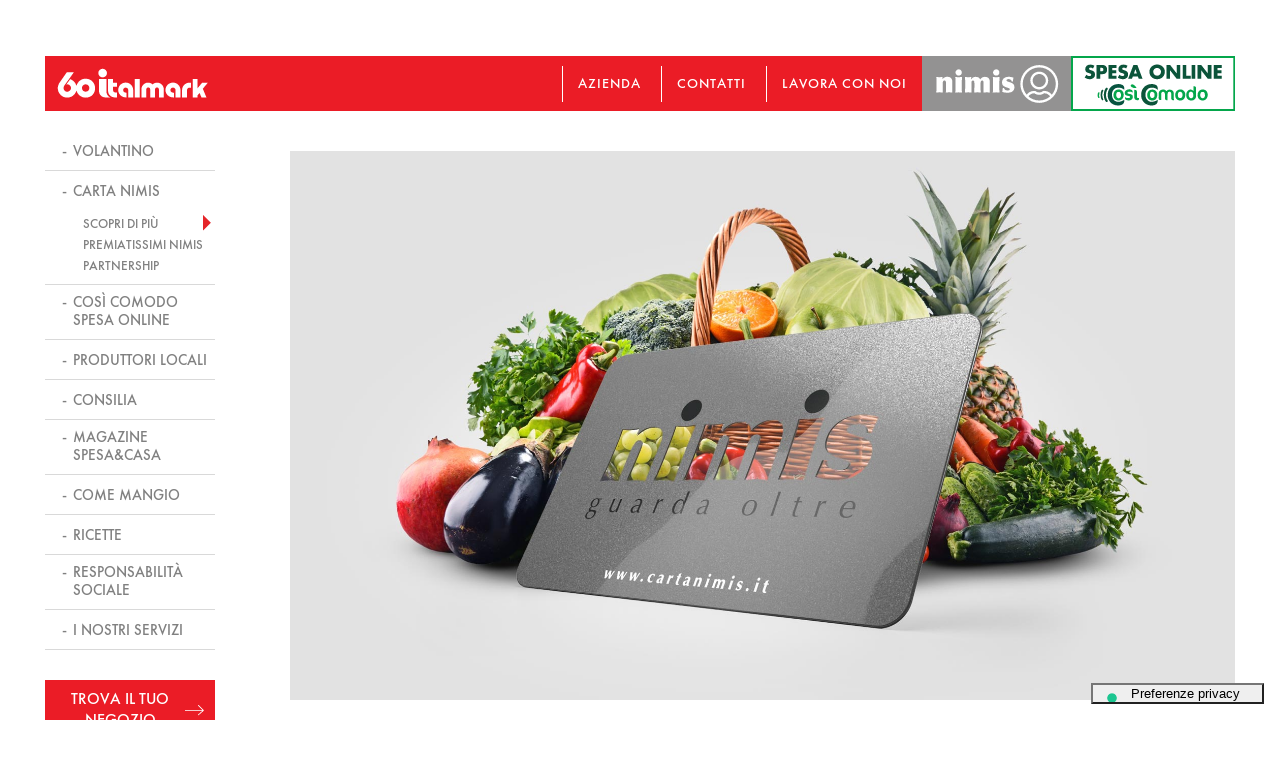

--- FILE ---
content_type: text/html; charset=UTF-8
request_url: https://www.italmark.it/scopri-carta-nimis/
body_size: 51781
content:
<!DOCTYPE html>
<html lang="it-IT" class="no-js">
<head>
	<!-- Google Tag Manager -->
	<script>(function(w,d,s,l,i){w[l]=w[l]||[];w[l].push({'gtm.start':
	new Date().getTime(),event:'gtm.js'});var f=d.getElementsByTagName(s)[0],
	j=d.createElement(s),dl=l!='dataLayer'?'&l='+l:'';j.async=true;j.src=
	'https://www.googletagmanager.com/gtm.js?id='+i+dl;f.parentNode.insertBefore(j,f);
	})(window,document,'script','dataLayer','GTM-5CPMRJL');</script>
	<!-- End Google Tag Manager -->
	<meta charset="UTF-8">
	<meta name="viewport" content="width=device-width, initial-scale=1">
	<link rel="apple-touch-icon" sizes="57x57" href="/apple-icon-57x57.png">
	<link rel="apple-touch-icon" sizes="60x60" href="/apple-icon-60x60.png">
	<link rel="apple-touch-icon" sizes="72x72" href="/apple-icon-72x72.png">
	<link rel="apple-touch-icon" sizes="76x76" href="/apple-icon-76x76.png">
	<link rel="apple-touch-icon" sizes="114x114" href="/apple-icon-114x114.png">
	<link rel="apple-touch-icon" sizes="120x120" href="/apple-icon-120x120.png">
	<link rel="apple-touch-icon" sizes="144x144" href="/apple-icon-144x144.png">
	<link rel="apple-touch-icon" sizes="152x152" href="/apple-icon-152x152.png">
	<link rel="apple-touch-icon" sizes="180x180" href="/apple-icon-180x180.png">
	<link rel="icon" type="image/png" sizes="192x192"  href="/android-icon-192x192.png">
	<link rel="icon" type="image/png" sizes="32x32" href="/favicon-32x32.png">
	<link rel="icon" type="image/png" sizes="96x96" href="/favicon-96x96.png">
	<link rel="icon" type="image/png" sizes="16x16" href="/favicon-16x16.png">
	<link rel="manifest" href="/manifest.json">
	<meta name="msapplication-TileColor" content="#ffffff">
	<meta name="msapplication-TileImage" content="/ms-icon-144x144.png">
	<meta name="theme-color" content="#ffffff">
	<link rel="profile" href="https://gmpg.org/xfn/11">
		<link rel="stylesheet" href="https://use.typekit.net/gft8bxy.css">
	<style>
		body li#menu-item-50 {
    margin-left: 0 !important;
}

body div#top-header li {
    padding-left: 15px;
    margin-left: 15px;
}

body .menu-topheader-container {
    margin-right: 15px;
}
@media all and (max-width:1015px) {
	.menu-topheader-container {
		display: none;
		}
	}
	@media all and (max-width:930px) {
	body div#logo img {
    margin-left: 35px;
}

body div#burger {
    right: auto;
    left: 10px;
    top: 21px;
}
body div#nimis-img-i img {
    height: 40.5px;
    display: block;
    width: auto;
    background: #939292;
    padding: 0 6px;
}
}
div#nimis-img-i img {
    height: 55px;
    display: block;
    width: auto;
    background: #939292;
    padding: 0 6px;
}
div#nimis-img-i img.nimout {
    display: none;
}
div#nimis-img-i:hover img.nimout {
    display: block;
}
div#nimis-img-i:hover img.nimou {
    display: none;
}
body div#accedi {
    display: flex;
}
.titolo-text.titolo-text-v-i {
    display: flex;
    align-items: center;
    text-align: left;
    gap: 40px;
}

.flexgg * {
    text-align: left !important;
    margin-left: 0 !important;
}

img.marchio {
    width: 180px !important;
    margin-top: 0 !important;
}
@media all and (max-width: 930px) {
    body div#logo img {
        width: 88px;
        height: auto;
    }
}
@media all and (max-width: 930px) {
    body div#top-header {
        left: 156px;
        right: 0;
        height: 40px;
        top: 10px;
    }
    .titolo-text.titolo-text-v-i {
    flex-direction: column;
}

.titolo-text.titolo-text-v-i * {
    text-align: center !important;
            margin-left: auto !important;
        margin-right: auto !important;
}
}
</style>
<!--
<script src="https://cxcentax.comsyplatform.com//wcmui/chatbotWidget/comsy_wcm_widget.js"></script>
<script>
 document.addEventListener("DOMContentLoaded", () => {
COMSY_WCM.init([ "https://cxcentax.comsyplatform.com", "14289568-FE26-4E51-8E13-93C98CC8600E"]);
COMSY_WCM.initializeChatbot();
});
</script>-->
	<script>(function(html){html.className = html.className.replace(/\bno-js\b/,'js')})(document.documentElement);</script>
<meta name='robots' content='index, follow, max-image-preview:large, max-snippet:-1, max-video-preview:-1' />

	<!-- This site is optimized with the Yoast SEO plugin v21.2 - https://yoast.com/wordpress/plugins/seo/ -->
	<title>Scopri Carta Nimis - Italmark - La Spesa secondo me</title>
	<link rel="canonical" href="https://www.italmark.it/scopri-carta-nimis/" />
	<meta property="og:locale" content="it_IT" />
	<meta property="og:type" content="article" />
	<meta property="og:title" content="Scopri Carta Nimis - Italmark - La Spesa secondo me" />
	<meta property="og:url" content="https://www.italmark.it/scopri-carta-nimis/" />
	<meta property="og:site_name" content="Italmark - La Spesa secondo me" />
	<meta property="article:modified_time" content="2026-01-07T08:50:26+00:00" />
	<meta property="og:image" content="http://www.italmark.it/wp-content/uploads/Istituzionale/Nimis/nimisOKprova-1.jpg" />
	<meta property="og:image:width" content="1860" />
	<meta property="og:image:height" content="1080" />
	<meta property="og:image:type" content="image/jpeg" />
	<meta name="twitter:card" content="summary_large_image" />
	<script type="application/ld+json" class="yoast-schema-graph">{"@context":"https://schema.org","@graph":[{"@type":"WebPage","@id":"https://www.italmark.it/scopri-carta-nimis/","url":"https://www.italmark.it/scopri-carta-nimis/","name":"Scopri Carta Nimis - Italmark - La Spesa secondo me","isPartOf":{"@id":"https://www.italmark.it/#website"},"primaryImageOfPage":{"@id":"https://www.italmark.it/scopri-carta-nimis/#primaryimage"},"image":{"@id":"https://www.italmark.it/scopri-carta-nimis/#primaryimage"},"thumbnailUrl":"https://www.italmark.it/wp-content/uploads/Istituzionale/Nimis/nimisOKprova-1.jpg","datePublished":"2024-01-02T00:01:43+00:00","dateModified":"2026-01-07T08:50:26+00:00","breadcrumb":{"@id":"https://www.italmark.it/scopri-carta-nimis/#breadcrumb"},"inLanguage":"it-IT","potentialAction":[{"@type":"ReadAction","target":["https://www.italmark.it/scopri-carta-nimis/"]}]},{"@type":"ImageObject","inLanguage":"it-IT","@id":"https://www.italmark.it/scopri-carta-nimis/#primaryimage","url":"https://www.italmark.it/wp-content/uploads/Istituzionale/Nimis/nimisOKprova-1.jpg","contentUrl":"https://www.italmark.it/wp-content/uploads/Istituzionale/Nimis/nimisOKprova-1.jpg","width":1860,"height":1080},{"@type":"BreadcrumbList","@id":"https://www.italmark.it/scopri-carta-nimis/#breadcrumb","itemListElement":[{"@type":"ListItem","position":1,"name":"Home","item":"https://www.italmark.it/"},{"@type":"ListItem","position":2,"name":"Scopri Carta Nimis"}]},{"@type":"WebSite","@id":"https://www.italmark.it/#website","url":"https://www.italmark.it/","name":"Italmark - La Spesa secondo me","description":"","potentialAction":[{"@type":"SearchAction","target":{"@type":"EntryPoint","urlTemplate":"https://www.italmark.it/?s={search_term_string}"},"query-input":"required name=search_term_string"}],"inLanguage":"it-IT"}]}</script>
	<!-- / Yoast SEO plugin. -->


<link rel='dns-prefetch' href='//fonts.googleapis.com' />
<link rel="alternate" type="application/rss+xml" title="Italmark - La Spesa secondo me &raquo; Feed" href="https://www.italmark.it/feed/" />
<link rel="alternate" type="application/rss+xml" title="Italmark - La Spesa secondo me &raquo; Feed dei commenti" href="https://www.italmark.it/comments/feed/" />
<script type="text/javascript">
window._wpemojiSettings = {"baseUrl":"https:\/\/s.w.org\/images\/core\/emoji\/14.0.0\/72x72\/","ext":".png","svgUrl":"https:\/\/s.w.org\/images\/core\/emoji\/14.0.0\/svg\/","svgExt":".svg","source":{"concatemoji":"https:\/\/www.italmark.it\/wp-includes\/js\/wp-emoji-release.min.js?ver=6.3.1"}};
/*! This file is auto-generated */
!function(i,n){var o,s,e;function c(e){try{var t={supportTests:e,timestamp:(new Date).valueOf()};sessionStorage.setItem(o,JSON.stringify(t))}catch(e){}}function p(e,t,n){e.clearRect(0,0,e.canvas.width,e.canvas.height),e.fillText(t,0,0);var t=new Uint32Array(e.getImageData(0,0,e.canvas.width,e.canvas.height).data),r=(e.clearRect(0,0,e.canvas.width,e.canvas.height),e.fillText(n,0,0),new Uint32Array(e.getImageData(0,0,e.canvas.width,e.canvas.height).data));return t.every(function(e,t){return e===r[t]})}function u(e,t,n){switch(t){case"flag":return n(e,"\ud83c\udff3\ufe0f\u200d\u26a7\ufe0f","\ud83c\udff3\ufe0f\u200b\u26a7\ufe0f")?!1:!n(e,"\ud83c\uddfa\ud83c\uddf3","\ud83c\uddfa\u200b\ud83c\uddf3")&&!n(e,"\ud83c\udff4\udb40\udc67\udb40\udc62\udb40\udc65\udb40\udc6e\udb40\udc67\udb40\udc7f","\ud83c\udff4\u200b\udb40\udc67\u200b\udb40\udc62\u200b\udb40\udc65\u200b\udb40\udc6e\u200b\udb40\udc67\u200b\udb40\udc7f");case"emoji":return!n(e,"\ud83e\udef1\ud83c\udffb\u200d\ud83e\udef2\ud83c\udfff","\ud83e\udef1\ud83c\udffb\u200b\ud83e\udef2\ud83c\udfff")}return!1}function f(e,t,n){var r="undefined"!=typeof WorkerGlobalScope&&self instanceof WorkerGlobalScope?new OffscreenCanvas(300,150):i.createElement("canvas"),a=r.getContext("2d",{willReadFrequently:!0}),o=(a.textBaseline="top",a.font="600 32px Arial",{});return e.forEach(function(e){o[e]=t(a,e,n)}),o}function t(e){var t=i.createElement("script");t.src=e,t.defer=!0,i.head.appendChild(t)}"undefined"!=typeof Promise&&(o="wpEmojiSettingsSupports",s=["flag","emoji"],n.supports={everything:!0,everythingExceptFlag:!0},e=new Promise(function(e){i.addEventListener("DOMContentLoaded",e,{once:!0})}),new Promise(function(t){var n=function(){try{var e=JSON.parse(sessionStorage.getItem(o));if("object"==typeof e&&"number"==typeof e.timestamp&&(new Date).valueOf()<e.timestamp+604800&&"object"==typeof e.supportTests)return e.supportTests}catch(e){}return null}();if(!n){if("undefined"!=typeof Worker&&"undefined"!=typeof OffscreenCanvas&&"undefined"!=typeof URL&&URL.createObjectURL&&"undefined"!=typeof Blob)try{var e="postMessage("+f.toString()+"("+[JSON.stringify(s),u.toString(),p.toString()].join(",")+"));",r=new Blob([e],{type:"text/javascript"}),a=new Worker(URL.createObjectURL(r),{name:"wpTestEmojiSupports"});return void(a.onmessage=function(e){c(n=e.data),a.terminate(),t(n)})}catch(e){}c(n=f(s,u,p))}t(n)}).then(function(e){for(var t in e)n.supports[t]=e[t],n.supports.everything=n.supports.everything&&n.supports[t],"flag"!==t&&(n.supports.everythingExceptFlag=n.supports.everythingExceptFlag&&n.supports[t]);n.supports.everythingExceptFlag=n.supports.everythingExceptFlag&&!n.supports.flag,n.DOMReady=!1,n.readyCallback=function(){n.DOMReady=!0}}).then(function(){return e}).then(function(){var e;n.supports.everything||(n.readyCallback(),(e=n.source||{}).concatemoji?t(e.concatemoji):e.wpemoji&&e.twemoji&&(t(e.twemoji),t(e.wpemoji)))}))}((window,document),window._wpemojiSettings);
</script>
<style type="text/css">
img.wp-smiley,
img.emoji {
	display: inline !important;
	border: none !important;
	box-shadow: none !important;
	height: 1em !important;
	width: 1em !important;
	margin: 0 0.07em !important;
	vertical-align: -0.1em !important;
	background: none !important;
	padding: 0 !important;
}
</style>
	<link rel='stylesheet' id='wp-block-library-css' href='https://www.italmark.it/wp-includes/css/dist/block-library/style.min.css?ver=6.3.1' type='text/css' media='all' />
<style id='classic-theme-styles-inline-css' type='text/css'>
/*! This file is auto-generated */
.wp-block-button__link{color:#fff;background-color:#32373c;border-radius:9999px;box-shadow:none;text-decoration:none;padding:calc(.667em + 2px) calc(1.333em + 2px);font-size:1.125em}.wp-block-file__button{background:#32373c;color:#fff;text-decoration:none}
</style>
<style id='global-styles-inline-css' type='text/css'>
body{--wp--preset--color--black: #000000;--wp--preset--color--cyan-bluish-gray: #abb8c3;--wp--preset--color--white: #ffffff;--wp--preset--color--pale-pink: #f78da7;--wp--preset--color--vivid-red: #cf2e2e;--wp--preset--color--luminous-vivid-orange: #ff6900;--wp--preset--color--luminous-vivid-amber: #fcb900;--wp--preset--color--light-green-cyan: #7bdcb5;--wp--preset--color--vivid-green-cyan: #00d084;--wp--preset--color--pale-cyan-blue: #8ed1fc;--wp--preset--color--vivid-cyan-blue: #0693e3;--wp--preset--color--vivid-purple: #9b51e0;--wp--preset--gradient--vivid-cyan-blue-to-vivid-purple: linear-gradient(135deg,rgba(6,147,227,1) 0%,rgb(155,81,224) 100%);--wp--preset--gradient--light-green-cyan-to-vivid-green-cyan: linear-gradient(135deg,rgb(122,220,180) 0%,rgb(0,208,130) 100%);--wp--preset--gradient--luminous-vivid-amber-to-luminous-vivid-orange: linear-gradient(135deg,rgba(252,185,0,1) 0%,rgba(255,105,0,1) 100%);--wp--preset--gradient--luminous-vivid-orange-to-vivid-red: linear-gradient(135deg,rgba(255,105,0,1) 0%,rgb(207,46,46) 100%);--wp--preset--gradient--very-light-gray-to-cyan-bluish-gray: linear-gradient(135deg,rgb(238,238,238) 0%,rgb(169,184,195) 100%);--wp--preset--gradient--cool-to-warm-spectrum: linear-gradient(135deg,rgb(74,234,220) 0%,rgb(151,120,209) 20%,rgb(207,42,186) 40%,rgb(238,44,130) 60%,rgb(251,105,98) 80%,rgb(254,248,76) 100%);--wp--preset--gradient--blush-light-purple: linear-gradient(135deg,rgb(255,206,236) 0%,rgb(152,150,240) 100%);--wp--preset--gradient--blush-bordeaux: linear-gradient(135deg,rgb(254,205,165) 0%,rgb(254,45,45) 50%,rgb(107,0,62) 100%);--wp--preset--gradient--luminous-dusk: linear-gradient(135deg,rgb(255,203,112) 0%,rgb(199,81,192) 50%,rgb(65,88,208) 100%);--wp--preset--gradient--pale-ocean: linear-gradient(135deg,rgb(255,245,203) 0%,rgb(182,227,212) 50%,rgb(51,167,181) 100%);--wp--preset--gradient--electric-grass: linear-gradient(135deg,rgb(202,248,128) 0%,rgb(113,206,126) 100%);--wp--preset--gradient--midnight: linear-gradient(135deg,rgb(2,3,129) 0%,rgb(40,116,252) 100%);--wp--preset--font-size--small: 13px;--wp--preset--font-size--medium: 20px;--wp--preset--font-size--large: 36px;--wp--preset--font-size--x-large: 42px;--wp--preset--spacing--20: 0.44rem;--wp--preset--spacing--30: 0.67rem;--wp--preset--spacing--40: 1rem;--wp--preset--spacing--50: 1.5rem;--wp--preset--spacing--60: 2.25rem;--wp--preset--spacing--70: 3.38rem;--wp--preset--spacing--80: 5.06rem;--wp--preset--shadow--natural: 6px 6px 9px rgba(0, 0, 0, 0.2);--wp--preset--shadow--deep: 12px 12px 50px rgba(0, 0, 0, 0.4);--wp--preset--shadow--sharp: 6px 6px 0px rgba(0, 0, 0, 0.2);--wp--preset--shadow--outlined: 6px 6px 0px -3px rgba(255, 255, 255, 1), 6px 6px rgba(0, 0, 0, 1);--wp--preset--shadow--crisp: 6px 6px 0px rgba(0, 0, 0, 1);}:where(.is-layout-flex){gap: 0.5em;}:where(.is-layout-grid){gap: 0.5em;}body .is-layout-flow > .alignleft{float: left;margin-inline-start: 0;margin-inline-end: 2em;}body .is-layout-flow > .alignright{float: right;margin-inline-start: 2em;margin-inline-end: 0;}body .is-layout-flow > .aligncenter{margin-left: auto !important;margin-right: auto !important;}body .is-layout-constrained > .alignleft{float: left;margin-inline-start: 0;margin-inline-end: 2em;}body .is-layout-constrained > .alignright{float: right;margin-inline-start: 2em;margin-inline-end: 0;}body .is-layout-constrained > .aligncenter{margin-left: auto !important;margin-right: auto !important;}body .is-layout-constrained > :where(:not(.alignleft):not(.alignright):not(.alignfull)){max-width: var(--wp--style--global--content-size);margin-left: auto !important;margin-right: auto !important;}body .is-layout-constrained > .alignwide{max-width: var(--wp--style--global--wide-size);}body .is-layout-flex{display: flex;}body .is-layout-flex{flex-wrap: wrap;align-items: center;}body .is-layout-flex > *{margin: 0;}body .is-layout-grid{display: grid;}body .is-layout-grid > *{margin: 0;}:where(.wp-block-columns.is-layout-flex){gap: 2em;}:where(.wp-block-columns.is-layout-grid){gap: 2em;}:where(.wp-block-post-template.is-layout-flex){gap: 1.25em;}:where(.wp-block-post-template.is-layout-grid){gap: 1.25em;}.has-black-color{color: var(--wp--preset--color--black) !important;}.has-cyan-bluish-gray-color{color: var(--wp--preset--color--cyan-bluish-gray) !important;}.has-white-color{color: var(--wp--preset--color--white) !important;}.has-pale-pink-color{color: var(--wp--preset--color--pale-pink) !important;}.has-vivid-red-color{color: var(--wp--preset--color--vivid-red) !important;}.has-luminous-vivid-orange-color{color: var(--wp--preset--color--luminous-vivid-orange) !important;}.has-luminous-vivid-amber-color{color: var(--wp--preset--color--luminous-vivid-amber) !important;}.has-light-green-cyan-color{color: var(--wp--preset--color--light-green-cyan) !important;}.has-vivid-green-cyan-color{color: var(--wp--preset--color--vivid-green-cyan) !important;}.has-pale-cyan-blue-color{color: var(--wp--preset--color--pale-cyan-blue) !important;}.has-vivid-cyan-blue-color{color: var(--wp--preset--color--vivid-cyan-blue) !important;}.has-vivid-purple-color{color: var(--wp--preset--color--vivid-purple) !important;}.has-black-background-color{background-color: var(--wp--preset--color--black) !important;}.has-cyan-bluish-gray-background-color{background-color: var(--wp--preset--color--cyan-bluish-gray) !important;}.has-white-background-color{background-color: var(--wp--preset--color--white) !important;}.has-pale-pink-background-color{background-color: var(--wp--preset--color--pale-pink) !important;}.has-vivid-red-background-color{background-color: var(--wp--preset--color--vivid-red) !important;}.has-luminous-vivid-orange-background-color{background-color: var(--wp--preset--color--luminous-vivid-orange) !important;}.has-luminous-vivid-amber-background-color{background-color: var(--wp--preset--color--luminous-vivid-amber) !important;}.has-light-green-cyan-background-color{background-color: var(--wp--preset--color--light-green-cyan) !important;}.has-vivid-green-cyan-background-color{background-color: var(--wp--preset--color--vivid-green-cyan) !important;}.has-pale-cyan-blue-background-color{background-color: var(--wp--preset--color--pale-cyan-blue) !important;}.has-vivid-cyan-blue-background-color{background-color: var(--wp--preset--color--vivid-cyan-blue) !important;}.has-vivid-purple-background-color{background-color: var(--wp--preset--color--vivid-purple) !important;}.has-black-border-color{border-color: var(--wp--preset--color--black) !important;}.has-cyan-bluish-gray-border-color{border-color: var(--wp--preset--color--cyan-bluish-gray) !important;}.has-white-border-color{border-color: var(--wp--preset--color--white) !important;}.has-pale-pink-border-color{border-color: var(--wp--preset--color--pale-pink) !important;}.has-vivid-red-border-color{border-color: var(--wp--preset--color--vivid-red) !important;}.has-luminous-vivid-orange-border-color{border-color: var(--wp--preset--color--luminous-vivid-orange) !important;}.has-luminous-vivid-amber-border-color{border-color: var(--wp--preset--color--luminous-vivid-amber) !important;}.has-light-green-cyan-border-color{border-color: var(--wp--preset--color--light-green-cyan) !important;}.has-vivid-green-cyan-border-color{border-color: var(--wp--preset--color--vivid-green-cyan) !important;}.has-pale-cyan-blue-border-color{border-color: var(--wp--preset--color--pale-cyan-blue) !important;}.has-vivid-cyan-blue-border-color{border-color: var(--wp--preset--color--vivid-cyan-blue) !important;}.has-vivid-purple-border-color{border-color: var(--wp--preset--color--vivid-purple) !important;}.has-vivid-cyan-blue-to-vivid-purple-gradient-background{background: var(--wp--preset--gradient--vivid-cyan-blue-to-vivid-purple) !important;}.has-light-green-cyan-to-vivid-green-cyan-gradient-background{background: var(--wp--preset--gradient--light-green-cyan-to-vivid-green-cyan) !important;}.has-luminous-vivid-amber-to-luminous-vivid-orange-gradient-background{background: var(--wp--preset--gradient--luminous-vivid-amber-to-luminous-vivid-orange) !important;}.has-luminous-vivid-orange-to-vivid-red-gradient-background{background: var(--wp--preset--gradient--luminous-vivid-orange-to-vivid-red) !important;}.has-very-light-gray-to-cyan-bluish-gray-gradient-background{background: var(--wp--preset--gradient--very-light-gray-to-cyan-bluish-gray) !important;}.has-cool-to-warm-spectrum-gradient-background{background: var(--wp--preset--gradient--cool-to-warm-spectrum) !important;}.has-blush-light-purple-gradient-background{background: var(--wp--preset--gradient--blush-light-purple) !important;}.has-blush-bordeaux-gradient-background{background: var(--wp--preset--gradient--blush-bordeaux) !important;}.has-luminous-dusk-gradient-background{background: var(--wp--preset--gradient--luminous-dusk) !important;}.has-pale-ocean-gradient-background{background: var(--wp--preset--gradient--pale-ocean) !important;}.has-electric-grass-gradient-background{background: var(--wp--preset--gradient--electric-grass) !important;}.has-midnight-gradient-background{background: var(--wp--preset--gradient--midnight) !important;}.has-small-font-size{font-size: var(--wp--preset--font-size--small) !important;}.has-medium-font-size{font-size: var(--wp--preset--font-size--medium) !important;}.has-large-font-size{font-size: var(--wp--preset--font-size--large) !important;}.has-x-large-font-size{font-size: var(--wp--preset--font-size--x-large) !important;}
.wp-block-navigation a:where(:not(.wp-element-button)){color: inherit;}
:where(.wp-block-post-template.is-layout-flex){gap: 1.25em;}:where(.wp-block-post-template.is-layout-grid){gap: 1.25em;}
:where(.wp-block-columns.is-layout-flex){gap: 2em;}:where(.wp-block-columns.is-layout-grid){gap: 2em;}
.wp-block-pullquote{font-size: 1.5em;line-height: 1.6;}
</style>
<link rel='stylesheet' id='contact-form-7-css' href='https://www.italmark.it/wp-content/plugins/contact-form-7/includes/css/styles.css?ver=5.8' type='text/css' media='all' />
<link rel='stylesheet' id='volantini-css' href='https://www.italmark.it/wp-content/plugins/volantini/public/css/volantini-public.css?ver=1.0.0' type='text/css' media='all' />
<link rel='stylesheet' id='twentysixteen-fonts-css' href='https://fonts.googleapis.com/css?family=Merriweather%3A400%2C700%2C900%2C400italic%2C700italic%2C900italic%7CMontserrat%3A400%2C700%7CInconsolata%3A400&#038;subset=latin%2Clatin-ext' type='text/css' media='all' />
<link rel='stylesheet' id='genericons-css' href='https://www.italmark.it/wp-content/themes/italmark/genericons/genericons.css?ver=3.4.1' type='text/css' media='all' />
<link rel='stylesheet' id='twentysixteen-style-css' href='https://www.italmark.it/wp-content/themes/italmark/style.css?ver=3.1.86' type='text/css' media='all' />
<!--[if lt IE 10]>
<link rel='stylesheet' id='twentysixteen-ie-css' href='https://www.italmark.it/wp-content/themes/italmark/css/ie.css?ver=20160816' type='text/css' media='all' />
<![endif]-->
<!--[if lt IE 9]>
<link rel='stylesheet' id='twentysixteen-ie8-css' href='https://www.italmark.it/wp-content/themes/italmark/css/ie8.css?ver=20160816' type='text/css' media='all' />
<![endif]-->
<!--[if lt IE 8]>
<link rel='stylesheet' id='twentysixteen-ie7-css' href='https://www.italmark.it/wp-content/themes/italmark/css/ie7.css?ver=20160816' type='text/css' media='all' />
<![endif]-->
<script type='text/javascript' src='https://www.italmark.it/wp-includes/js/jquery/jquery.min.js?ver=3.7.0' id='jquery-core-js'></script>
<script type='text/javascript' src='https://www.italmark.it/wp-includes/js/jquery/jquery-migrate.min.js?ver=3.4.1' id='jquery-migrate-js'></script>
<!--[if lt IE 9]>
<script type='text/javascript' src='https://www.italmark.it/wp-content/themes/italmark/js/html5.js?ver=3.7.3' id='twentysixteen-html5-js'></script>
<![endif]-->
<link rel="https://api.w.org/" href="https://www.italmark.it/wp-json/" /><link rel="alternate" type="application/json" href="https://www.italmark.it/wp-json/wp/v2/pages/20" /><link rel="EditURI" type="application/rsd+xml" title="RSD" href="https://www.italmark.it/xmlrpc.php?rsd" />
<meta name="generator" content="WordPress 6.3.1" />
<link rel='shortlink' href='https://www.italmark.it/?p=20' />
<link rel="alternate" type="application/json+oembed" href="https://www.italmark.it/wp-json/oembed/1.0/embed?url=https%3A%2F%2Fwww.italmark.it%2Fscopri-carta-nimis%2F" />
<link rel="alternate" type="text/xml+oembed" href="https://www.italmark.it/wp-json/oembed/1.0/embed?url=https%3A%2F%2Fwww.italmark.it%2Fscopri-carta-nimis%2F&#038;format=xml" />
<script type="text/javascript">
           var ajaxurl = "https://www.italmark.it/wp-admin/admin-ajax.php";
         </script>		<style type="text/css" id="wp-custom-css">
			/*
Puoi aggiungere qui il tuo codice CSS.

Per maggiori informazioni consulta la documentazione (fai clic sull'icona con il punto interrogativo qui sopra).
*/

.nano-video {
	height: 0;
	overflow: hidden;
	padding-bottom: 56.25%;
	padding-top: 30px;
	position: relative;
}
.nano-video iframe,
.nano-video object,
.nano-video embed {
	height: 100%;
	left: 0;
	position: absolute;
	top: 0;
	width: 100%;
}
    .mappa-responsive {
    position: relative;
    padding-bottom: 56.25%;
    padding-top: 35px;
    height: 0;
    overflow: hidden;
    }

    .mappa-responsive iframe {
    position: absolute;
    top:0;
    left: 0;
    width: 100%;
    height: 100%;
    }

.page-id-30050 .lanci-footer {
	display:none;
}
.page-id-30050 .mindin-content .bigger strong {
	font-size: 22px;
}		</style>
			<link rel="stylesheet" href="https://www.italmark.it/wp-content/themes/italmark/css/birre.css">
	<link rel="stylesheet" href="https://www.italmark.it/wp-content/themes/italmark/css/bx.css">
	<link rel="stylesheet" href="https://www.italmark.it/wp-content/themes/italmark/css/gallery.css">
	<script src="https://www.italmark.it/wp-content/themes/italmark/js/bx.js"></script>
		<script src="https://www.italmark.it/wp-content/themes/italmark/js/zoom.js?ver=1.1"></script>
		<script src="https://www.italmark.it/wp-content/themes/italmark/js/zoomM.js?ver=1.1"></script>
	<script src="https://www.italmark.it/wp-content/themes/italmark/js/cart.js?ver=1.13"></script>
	<script src="https://www.italmark.it/wp-content/themes/italmark/js/gallery.js?ver=1.6"></script>
	<script src="https://www.italmark.it/wp-content/themes/italmark/js/personal.js?ver=1.68"></script>
	<!-- <script>
	  window.dataLayer = window.dataLayer || [];
	  function gtag(){dataLayer.push(arguments);}
	  gtag('js', new Date());

	  gtag('config', 'UA-17067650-6');
	</script> -->
		<!-- Facebook Pixel Code -->
		<script>
		!function(f,b,e,v,n,t,s)
		{if(f.fbq)return;n=f.fbq=function(){n.callMethod?
		n.callMethod.apply(n,arguments):n.queue.push(arguments)};
		if(!f._fbq)f._fbq=n;n.push=n;n.loaded=!0;n.version='2.0';
		n.queue=[];t=b.createElement(e);t.async=!0;
		t.src=v;s=b.getElementsByTagName(e)[0];
		s.parentNode.insertBefore(t,s)}(window,document,'script',
		'https://connect.facebook.net/en_US/fbevents.js');
		 fbq('init', '134654686945610'); 
		fbq('track', 'PageView');
		</script>
		<noscript>
		 <img height="1" width="1" 
		src="https://www.facebook.com/tr?id=134654686945610&ev=PageView&noscript=1"/>
		</noscript>
		<!-- End Facebook Pixel Code -->
		
		
		
		
		<script type="text/javascript">
var _iub = _iub || [];
_iub.csConfiguration = {"askConsentAtCookiePolicyUpdate":true,"floatingPreferencesButtonDisplay":"bottom-right","perPurposeConsent":true,"siteId":3132780,"whitelabel":false,"cookiePolicyId":41102224,"lang":"it","floatingPreferencesButtonCaption":true, "banner":{ "acceptButtonDisplay":true,"backgroundOverlay":true,"closeButtonDisplay":false,"continueWithoutAcceptingButtonDisplay":true,"customizeButtonDisplay":true,"explicitWithdrawal":true,"listPurposes":true,"position":"float-top-center","rejectButtonDisplay":true }};
</script>
<script type="text/javascript" src="https://cs.iubenda.com/autoblocking/3132780.js"></script>
<script type="text/javascript" src="//cdn.iubenda.com/cs/iubenda_cs.js" charset="UTF-8" async></script>
<style>
body #iubenda-cs-banner .iubenda-banner-content:not(.iubenda-custom-content) *,body #iubenda-cs-banner [class*=" iub"],body #iubenda-cs-banner [class^=iub] {
	color:white !important;
}
body div#iubenda-cs-title {
    color: white !important;
}
</style>
					
</head>
<body class="page-template page-template-template-parts page-template-text page-template-template-partstext-php page page-id-20 group-blog no-sidebar">
<!-- Google Tag Manager (noscript) -->
<noscript><iframe src="https://www.googletagmanager.com/ns.html?id=GTM-5CPMRJL"
height="0" width="0" style="display:none;visibility:hidden"></iframe></noscript>
<!-- End Google Tag Manager (noscript) -->
<div id="header-esterno">
	<!-- <div id="inner-header-esterno">
		<a href="https://www.cartanimis.it/" target="_blank">Carta Nimis</a>
		<a href="https://www.supermedia.it/" target="_blank">Supermedia</a>
		<a href="https://www.sportlandweb.it/" target="_blank">Sportland</a>
		<a href="https://www.stilnovo.net/" target="_blank">Stilnovo</a>
		<a href="https://www.ecobrico.it/" target="_blank">Ecobrico</a>
	</div> -->
</div>



<div id="overlay-nimis">
	<div id="overlay-op"></div>
		<div id="over-c">
			<div id="close-on"><img src="https://www.italmark.it/wp-content/themes/italmark/img/close.svg"></div>
	<div id="TB_ajaxContent" class="TB_modal" style="width:380px;height:415px;"><div id="blocco_login">
			<span class="top">
				<label>Login</label>
				<a href="javascript:tb_remove();void(0);" class="btt_close"></a>
			</span>
			<h3 class="titolo titoloLogin">Accedi all'area riservata</h3>
			<div class="testo">
				<form id="form_login" method="post" action="https://www.cartanimis.it/login" class="form">
					<label class="username">Username:</label>
					<input type="text" value="" class="input_username" name="signin[username]" id="signin_username">

					<label class="password">Password:</label>
					<input type="text" value="" class="input_password" name="signin[password]" id="signin_password">
					<a class="btt_submit" href="javascript:document.getElementById('form_login').submit();">
						ACCEDI
					</a>
				</form>
			</div>
			<label>Crea un Account se non sei ancora registrato</label>
			<a class="registrati-link" href="https://www.cartanimis.it/register" target="_blank">REGISTRATI</a>
		</div></div></div>
</div>

<div id="top-to-top"><img src="https://www.italmark.it/wp-content/themes/italmark/img/top.svg"></div>
<div id="page" class="site">
	<div class="site-inner">
		<header id="masthead" class="site-header" role="banner">
			<div id="burger">
				<div id="inner-burger">
					<div class="burger burger1"></div>
					<div class="burger burger2"></div>
					<div class="burger burger3"></div>
				</div>
			</div>
			<div id="left-header">
				<div id="i-l-h">
					<div id="logo"><a href="https://www.italmark.it"><img src="https://www.italmark.it/wp-content/themes/italmark/img/logo.svg"></a></div>
					<div class="menu-principale">
						<div id="mobile-s-m" style="margin-top:0;">
							<div class="m-s-m-l"><a href="https://www.italmark.it/azienda/">Azienda</a></div>
							<div class="m-s-m-l"><a href="https://www.italmark.it/contatti/">Contatti</a></div>
							<div class="m-s-m-l lcnmm"><a href="https://www.italmark.it/lavora-con-noi/">LAVORA CON NOI</a></div>
							<div class="clear"></div>
						</div>
						<div class="menu-mainmenu-container"><ul id="menu-mainmenu" class="menu"><li id="menu-item-49707" class="menu-item menu-item-type-custom menu-item-object-custom menu-item-has-children menu-item-49707"><a>VOLANTINO</a>
<ul class="sub-menu">
	<li id="menu-item-56222" class="menu-item menu-item-type-custom menu-item-object-custom menu-item-56222"><a href="https://www.italmark.it/volantino/">Scopri tutte le offerte</a></li>
	<li id="menu-item-46484" class="menu-item menu-item-type-post_type menu-item-object-page menu-item-46484"><a href="https://www.italmark.it/volantino-promozioni/">Sfoglia il volantino</a></li>
</ul>
</li>
<li id="menu-item-51116" class="menu-item menu-item-type-custom menu-item-object-custom menu-item-home current-menu-ancestor current-menu-parent menu-item-has-children menu-item-51116"><a href="https://www.italmark.it/">Carta nimis</a>
<ul class="sub-menu">
	<li id="menu-item-51115" class="menu-item menu-item-type-post_type menu-item-object-page current-menu-item page_item page-item-20 current_page_item menu-item-51115"><a href="https://www.italmark.it/scopri-carta-nimis/" aria-current="page">Scopri di più</a></li>
	<li id="menu-item-45" class="menu-item menu-item-type-post_type menu-item-object-page menu-item-45"><a href="https://www.italmark.it/premiatissimi/">Premiatissimi Nimis</a></li>
	<li id="menu-item-52687" class="menu-item menu-item-type-post_type menu-item-object-page menu-item-52687"><a href="https://www.italmark.it/partnership-carta-nimis/">Partnership</a></li>
</ul>
</li>
<li id="menu-item-55025" class="menu-item menu-item-type-post_type menu-item-object-page menu-item-55025"><a href="https://www.italmark.it/spesa-online/">COSÌ COMODO SPESA ONLINE</a></li>
<li id="menu-item-42857" class="menu-item menu-item-type-post_type menu-item-object-page menu-item-42857"><a href="https://www.italmark.it/produttori-locali/">Produttori locali</a></li>
<li id="menu-item-33651" class="menu-item menu-item-type-post_type menu-item-object-page menu-item-33651"><a href="https://www.italmark.it/scopri-i-prodotti-consilia/">Consilia</a></li>
<li id="menu-item-43999" class="menu-item menu-item-type-post_type menu-item-object-page menu-item-43999"><a href="https://www.italmark.it/digital-magazine/">Magazine spesa&#038;casa</a></li>
<li id="menu-item-49331" class="menu-item menu-item-type-post_type menu-item-object-page menu-item-49331"><a href="https://www.italmark.it/come-mangio/">COME MANGIO</a></li>
<li id="menu-item-49822" class="menu-item menu-item-type-post_type menu-item-object-page menu-item-49822"><a href="https://www.italmark.it/ricette/">Ricette</a></li>
<li id="menu-item-30638" class="menu-item menu-item-type-post_type menu-item-object-page menu-item-has-children menu-item-30638"><a href="https://www.italmark.it/responsabilita-sociale/">Responsabilità Sociale</a>
<ul class="sub-menu">
	<li id="menu-item-38996" class="menu-item menu-item-type-post_type menu-item-object-page menu-item-38996"><a href="https://www.italmark.it/italmark-per-l-ambiente/italmark-presenta-extinction/">Extinction</a></li>
	<li id="menu-item-21275" class="menu-item menu-item-type-post_type menu-item-object-page menu-item-21275"><a href="https://www.italmark.it/italmark-per-le-persone/">Per le Persone</a></li>
	<li id="menu-item-21282" class="menu-item menu-item-type-post_type menu-item-object-page menu-item-21282"><a href="https://www.italmark.it/italmark-per-l-ambiente/">Per l&#8217;Ambiente</a></li>
	<li id="menu-item-53106" class="menu-item menu-item-type-post_type menu-item-object-page menu-item-53106"><a href="https://www.italmark.it/lotta-allo-spreco-alimentare/">Zero spreco</a></li>
</ul>
</li>
<li id="menu-item-49" class="menu-item menu-item-type-post_type menu-item-object-page menu-item-49"><a href="https://www.italmark.it/altri-servizi/">I nostri servizi</a></li>
</ul></div>						<div id="lancio-punti-vendita1">
														<div class="button"><a href="https://www.italmark.it/tutti-i-supermercati/">TROVA IL TUO NEGOZIO</a></div>
						</div>
						
					</div>
					<div id="lancio-punti-vendita">
												<div class="button"><a href="https://www.italmark.it/tutti-i-supermercati/">TROVA IL TUO NEGOZIO</a></div>
					</div>
					<!-- <div class="fuof">
						<p>Seguici su:</p>
						<div class="sfuof"><a href="https://www.facebook.com/Italmark/" target="_blank"><img src="https://www.italmark.it/wp-content/themes/italmark/img/facebook.svg"></a></div>
					</div> -->
				</div>
			</div>
			<div id="top-header">

				<div id="accedi">
					<div id="nimis-img-i"><a target="_blank" href="https://my.cartanimis.it/signin"><img class="nimou" src="https://www.italmark.it/wp-content/themes/italmark/img/area_riservata_nimis.svg"><img class="nimout" src="https://www.italmark.it/wp-content/themes/italmark/img/area_riservata_nimis_out.svg"></a></div>
										<a target="_blank" href="https://www.italmark.it/online-cosicomodo/"><img id="spesa-online" src="https://www.italmark.it/wp-content/uploads/2024/04/pulsante-spesa-online-sito-Italmark_new.svg"></a>
				</div>
				<div class="menu-topheader-container"><ul id="menu-topheader" class="menu"><li id="menu-item-50" class="menu-item menu-item-type-post_type menu-item-object-page menu-item-50"><a href="https://www.italmark.it/azienda/">Azienda</a></li>
<li id="menu-item-51" class="menu-item menu-item-type-post_type menu-item-object-page menu-item-51"><a href="https://www.italmark.it/contatti/">Contatti</a></li>
<li id="menu-item-57785" class="menu-item menu-item-type-post_type menu-item-object-page menu-item-57785"><a href="https://www.italmark.it/lavora-con-noi/">LAVORA CON NOI</a></li>
</ul></div>			</div>
		</header>
	<div id="content" class="site-content">

<style>
	img#spesa-online {
    height: 55px;
    display:block;
    width: auto;
}

div#accedi {
    margin-top: 0;
    margin-right: 0;
}
@media all and (max-width:930px) {
	img#spesa-online {
    height: 40.4px;
}
}
</style><div id="primary" class="content-area">
	<main id="main" class="site-main" role="main">
		<img class="image-primaria" src="https://www.italmark.it/wp-content/uploads/Istituzionale/Nimis/nimisOKprova-1.jpg">		<div class="titolo-text"></div>
						 <div class="testo-blocchi">
			 <p>SCOPRI UN MONDO DI POSSIBILITÀ</p>
<h1>CON CARTA NIMIS</h1>
<p>Con Nimis puoi fare acquisti in 2 insegne e accumulare punti su un&#8217;unica carta.</p>
<p>La tua carta ti permette di collezionare i Punti NIMIS che potrai utilizzare per acquistare tanti prodotti a prezzi d&#8217;occasione!</p>
		 </div>
 			 <div class="testo-blocchi">
			 <h2>Puoi accumulare i punti NIMIS da:</h2>
<p>&nbsp;</p>
<p><img decoding="async" loading="lazy" class="aligncenter wp-image-35382 size-full" src="http://www.italmark.it/wp-content/uploads/2022/09/ITALMARK-logo-2022.png" alt="" width="100" height="33" />                <img decoding="async" class="wp-image-1718 alignnone" src="https://www.italmark.it/wp-content/uploads/Istituzionale/Nimis/FamilyMarket_logo.svg" alt="" width="100" /></p>
		 </div>
 			 	 <div class="blocco-multiplo cEDEDED" style="background:#EDEDED;">
	 			 <div class="inner-blocco-multiplo">
			 			 <div class="testo-b-m"><p>&nbsp;</p>
<p>&nbsp;</p>
<p style="text-align: center;">ACCUMULA PUNTI</p>
<h1 style="text-align: center;">dal 7 gennaio al 31 dicembre 2026</h1>
<p style="text-align: center;">hai tempo fino al 31 GENNAIO 2027 per richiedere i tuoi premi</p>
<p>&nbsp;</p>
<p>&nbsp;</p>
<p>&nbsp;</p>
</div>			 		 </div>
	 </div>
	 			 	 <div class="blocco-multiplo cF7F5EB" style="background:#F7F5EB;">
	 			 <div class="inner-blocco-multiplo">
			 <div class="titolo-b-m"><p>COME ACCUMULARE PUNTI NIMIS</p>
</div>			 			 				 <div class="blocchi-m-s">
				 				 	<div class="m-blocco grande">
						<div class="immagine-b-m "  style="background:url(https://www.italmark.it/wp-content/uploads/Istituzionale/Nimis/europunti.png) no-repeat center center; background-size:cover;">						
						</div>
						<div class="testo-b-m-s"><div class="table"><div class="table-cell"><h1>1 Euro = 1 Punto Nimis</h1>
<p>Ogni euro speso, per spese superiori a 5€, in tutti i Punti Vendita delle catene (che aderiscono a) NIMIS si trasforma automaticamente in un Punto NIMIS per la tua raccolta. Basta presentare la tua carta alla cassa, ogni volta che fai un acquisto.</p>
												</div></div></div>
						<div class="clear"></div>
					</div>
				 				 <div class="clear"></div>
				 </div>
			 		 </div>
	 </div>
	 			 	 <div class="blocco-multiplo cF7F5EB" style="background:#F7F5EB;">
	 			 <div class="inner-blocco-multiplo">
			 <div class="titolo-b-m"><p>COME SPENDERE I PUNTI NIMIS</p>
</div>			 			 				 <div class="blocchi-m-s">
				 				 	<div class="m-blocco grande">
						<div class="immagine-b-m "  style="background:url(https://www.italmark.it/wp-content/uploads/Istituzionale/Nimis/present.png) no-repeat center center; background-size:cover;"><a href="https://www.italmark.it/premiatissimi/"></a>						
						</div>
						<div class="testo-b-m-s"><div class="table"><div class="table-cell"><a href="https://www.italmark.it/premiatissimi/"><h2>PREMIATISSIMI</h2>
<p>Fatti premiare dalla tua spesa. Puoi utilizzare i tuoi punti Nimis per acquistare prodotti esclusivi ad un prezzo incredibile.</p>
</a>												<div class="bottone">
							<a style="background-color:#ff0000; color:#ffffff;" href="https://www.italmark.it/premiatissimi/">SCOPRI DI PIU'</a>
						</div>
												</div></div></div>
						<div class="clear"></div>
					</div>
				 				 <div class="clear"></div>
				 </div>
			 		 </div>
	 </div>
	 			 <div class="testo-blocchi">
			 <h1>Regolamento Nimis 2025</h1>
<p><a href="http://www.italmark.it/wp-content/uploads/2025/12/Regolamento-Carta-Nimis-2025_modi21-1.pdf" target="_blank" rel="noopener">Clicca qui</a></p>
<h1></h1>
<h1>Regolamento Nimis 2026</h1>
<p><a href="http://www.italmark.it/wp-content/uploads/2025/12/Regolamento-Carta-Nimis-2026-DEF.pdf" target="_blank" rel="noopener">Clicca qui</a></p>
		 </div>
 	<style>
	.bottone {
      padding-top: 0;
    margin-top: 30px;
}

.bottone a:hover {
    opacity: 0.6;
}
.bottone a {
    display: block;
    text-align: center;
    text-transform: uppercase;
    padding: 20px 10px !important;
     transition: opacity 0.6s ease;
}
.relative {
    position: relative;
}

.singola-immagine a.second_link {
    position: absolute;
    top: 0;
    right: 0;
    width: 50%;
    bottom: 0;
    z-index: 2;
}
.singola-immagine-mobile a.second_link {
    position: absolute;
    bottom: 0;
    height: 50%;
    width: 100%;
    left: 0;
    right: 0;
}
img.img-mobile-g {
    display: none;
}

img.img-desktop-g {
    width: 100%;
    display: block;
}

.dida-gallery {
    text-align: center;
    margin-top: 20px;
}

.main-carousel {
    margin-bottom: 40px;
    margin-top: 0px;
}

.image-gallery a {
    position: absolute;
    top: 0;
    left: 0;
    right: 0;
    bottom: 0;
    z-index: 2;
}
@media all and (max-width:767px) {
	img.img-desktop-g {
    display: none;
}

img.img-mobile-g {
    width: 100%;
    display: block;
}
}
.page-id-51352 .m-blocco.piccolo {
    width: calc(33.33% - 13.36px);
    float: left;
    margin-right: 20px;
    padding-bottom: 20px;
    height: 100%;
}
.page-id-51352 .inner-blocco-multiplo {
    padding: 20px;
    padding-bottom: 0;
}
.page-id-51352 .m-blocco {
    padding-bottom: 20px;
}
.page-id-51352 .blocchi-m-s {
    margin-top: 0;
}
.immagine-b-m.videoclick {
    position: relative;
    cursor: pointer;
}

.videosvg {
    position: absolute;
    bottom: 10px;
    right: 10px;
    height: auto;
    width: 55px;
}
@media all and (max-width:767px) {
.page-id-51352 .m-blocco.piccolo {
    width: 100%;
    float: none;
    margin-right: 0;
}
}
div#video-overlay-lc {
    position: fixed;
    top: 0;
    left: 0;
    right: 0;
    bottom: 0;
    z-index: 10000000000;
    background: rgba(255,255,255,0.7);
    opacity:0;
    pointer-events:none;
    transition:opacity 0.6s ease;
}
div#video-overlay-lc.show {
	opacity:1;
	pointer-events:all;
}
.close-video-overlay-lc {
    position: absolute;
    top: 20px;
    right: 20px;
    width: 50px;
    height: 50px;
    cursor: pointer;
}

.close-video-overlay-lc:before,.close-video-overlay-lc:after {
    content: '';
    background: #EB1C26;
    height: 2px;
    width: 50px;
    transform: rotate(45deg);
    position: absolute;
    top: 24px;
    left: 0;
}

.close-video-overlay-lc:after {
    transform: rotate(-45deg);
}

div#inner-vide-overlay-lc {
    position: absolute;
    top: 90px;
    bottom: 90px;
    left: 90px;
    right: 90px;
}

div#inner-vide-overlay-lc video {
    width: 100%;
    height: 100%;
    object-fit: contain;
}
@media all and (max-width:767px) {
	div#inner-vide-overlay-lc {
    top: 100px;
    bottom: 100px;
    left: 10px;
    right: 10px;
}
}
</style>
<div id="video-overlay-lc">
	<div class="close-video-overlay-lc"></div>
	<div id="inner-vide-overlay-lc">
	</div>
</div>
<script>
	jQuery(document).ready(function($){
		$(".immagine-b-m.videoclick").click(function(){
			let video = $(this).attr("data-video");
			$("#video-overlay-lc").addClass("show");
			$("#inner-vide-overlay-lc").html('<video autoplay playsinline controls><source src="'+video+'" type="video/mp4"></video>');
		});
		$(".close-video-overlay-lc").click(function(){
			
			$("#video-overlay-lc").removeClass("show");
			setTimeout(function() {
				$("#inner-vide-overlay-lc").html('');
			}, 1000);
			
		});
		
	})
</script>	</main>
</div>
<div class="lanci-footer">
	<div class="inner-lanci-footer">
		<div class="titolo-l-f">— ITALMARK CONSIGLIA</div>
		<div class="blocchi-l-f">
												<div class="blocco-l-f">
						<div class="b-l-f">
							<a href="https://www.italmark.it/scopri-carta-nimis/">
								<div class="titolo-l-f-b"><p>Puoi usare i tuoi punti Nimis in altri negozi. Scopri in quali.</p>
</div>
								<div class="label-l-f">Nimis</div>
							</a>
						</div>
						<div class="image-l-f">
						<a href="https://www.italmark.it/scopri-carta-nimis/"><img src="https://www.italmark.it/wp-content/uploads/Istituzionale/Nimis/nimis_piccola.jpg"></a>
						</div>
					</div>
									<div class="blocco-l-f">
						<div class="b-l-f">
							<a href="https://www.italmark.it/lavora-con-noi/">
								<div class="titolo-l-f-b"><p>Scegli in che modo collaborare ed invia il tuo curriculum vitae</p>
</div>
								<div class="label-l-f">Lavora con noi</div>
							</a>
						</div>
						<div class="image-l-f">
						<a href="https://www.italmark.it/lavora-con-noi/"><img src="https://www.italmark.it/wp-content/uploads/2023/10/Italmark_lavora_con_noi_ALLIEVI_DIRETTORI_PICCOLO.jpg"></a>
						</div>
					</div>
									<div class="blocco-l-f">
						<div class="b-l-f">
							<a href="https://www.italmark.it/azienda/">
								<div class="titolo-l-f-b"><p>Scopri la nostra storia</p>
</div>
								<div class="label-l-f">La nostra storia</div>
							</a>
						</div>
						<div class="image-l-f">
						<a href="https://www.italmark.it/azienda/"><img src="https://www.italmark.it/wp-content/uploads/2023/05/IT306-23LANCIO_PICCOLO.jpg"></a>
						</div>
					</div>
								<div class="clear"></div>
					</div>
	</div>
</div>
		</div>
		
				<footer id="colophon" class="site-footer" role="contentinfo">
			<div id="footer1">
				<div class="menu-footermenu-container"><ul id="menu-footermenu" class="menu"><li id="menu-item-56" class="menu-item menu-item-type-post_type menu-item-object-page menu-item-56"><a href="https://www.italmark.it/dati-societari/">Dati societari</a></li>
<li id="menu-item-2543" class="menu-item menu-item-type-custom menu-item-object-custom menu-item-2543"><a target="_blank" rel="noopener" href="https://www.iubenda.com/privacy-policy/41102224">Privacy Policy</a></li>
<li id="menu-item-15066" class="menu-item menu-item-type-custom menu-item-object-custom menu-item-15066"><a href="https://www.iubenda.com/privacy-policy/41102224/cookie-policy">Cookie Policy</a></li>
<li id="menu-item-15065" class="menu-item menu-item-type-post_type menu-item-object-page menu-item-15065"><a href="https://www.italmark.it/informativa-privacy/">Informativa Privacy</a></li>
<li id="menu-item-45898" class="menu-item menu-item-type-post_type menu-item-object-page menu-item-45898"><a href="https://www.italmark.it/azienda/codice-etico-italmark/">Codice etico</a></li>
<li id="menu-item-46358" class="menu-item menu-item-type-post_type menu-item-object-page menu-item-46358"><a href="https://www.italmark.it/whistleblowing/">Whistleblowing</a></li>
<li id="menu-item-56009" class="menu-item menu-item-type-post_type menu-item-object-page menu-item-56009"><a href="https://www.italmark.it/richiamo-prodotti/">Richiamo Prodotti</a></li>
</ul></div>				<div id="copy"><img src="https://www.italmark.it/wp-content/themes/italmark/img/logo-white.svg"><p>© Copyright 2025 tutti i diritti riservati I marchi citati appartengono ai legittimi proprietari</p>
</div>
			</div>
			<div id="footer2">
				<div class="info-aziendali"><p>Italmark S.r.L., Viale S. Eufemia, 108/F, 25135 Brescia &#8211; Codice Fiscale e Partita IVA: 04145590982<br />
Società a direzione e coordinamento &#8220;IF 65 S.p.A&#8221;</p>
</div>
				<div class="fuof">
					<p>Seguici su:</p>
					<div class="sfuof"><a href="https://www.facebook.com/Italmark/" target="_blank"><img src="https://www.italmark.it/wp-content/themes/italmark/img/facebook-white.svg"></a></div>
				</div>
			</div>
		</footer>
	</div>
</div>
<script type='text/javascript' src='https://www.italmark.it/wp-content/plugins/contact-form-7/includes/swv/js/index.js?ver=5.8' id='swv-js'></script>
<script type='text/javascript' id='contact-form-7-js-extra'>
/* <![CDATA[ */
var wpcf7 = {"api":{"root":"https:\/\/www.italmark.it\/wp-json\/","namespace":"contact-form-7\/v1"}};
/* ]]> */
</script>
<script type='text/javascript' src='https://www.italmark.it/wp-content/plugins/contact-form-7/includes/js/index.js?ver=5.8' id='contact-form-7-js'></script>
<script type='text/javascript' src='https://www.italmark.it/wp-content/plugins/volantini/public/js/imageMapResizer.min.js?ver=1.0.0' id='imageMapResizer-js'></script>
<script type='text/javascript' src='https://www.italmark.it/wp-content/plugins/volantini/public/js/volantini-public.js?ver=1.0.0' id='volantini-js'></script>
<script type='text/javascript' src='https://www.italmark.it/wp-content/themes/italmark/js/skip-link-focus-fix.js?ver=20160816' id='twentysixteen-skip-link-focus-fix-js'></script>
<script type='text/javascript' id='twentysixteen-script-js-extra'>
/* <![CDATA[ */
var screenReaderText = {"expand":"expand child menu","collapse":"collapse child menu"};
/* ]]> */
</script>
<script type='text/javascript' src='https://www.italmark.it/wp-content/themes/italmark/js/functions.js?ver=20160816' id='twentysixteen-script-js'></script>
<style>
	.page-template-text .termlink {
	    width: calc(25% - 19px);
	}
	@media all and (max-width:767px) {
		.page-template-text div#stikyM {
		    margin-left: 0 !important;
		    margin-right: 0 !important;
		}
		.page-template-text .termlink {
		    width: calc(50% - 20px);
		}
	}
	.codice-etico * {
    color: white;
    font-weight: bold;
    text-align: center;
}
ul#menu-topheader li:after {
    display: none;
}
.codice-etico {
    padding: 40px 0 0 0;
}

.codice-etico-flex {
    display: flex;
    justify-content: center;
    gap: 30px;
    display: none;
}

.codice-etico:hover .codice-etico-flex {
    display: flex;
}

.codice-etico:hover .open-codice-etico {
    display: none;
}
h1.bottone-etico strong {
    background: #EB1C26;
    padding: 20px 30px;
}

h1.bottone-etico strong * {color: white;}
/*
li#menu-item-45898 a {
    background: #EB1C26;
    padding: 12px 30px;
}

li#menu-item-45898 a:hover {
    text-decoration: none;
    border: 0;
}
@media all and (max-width:767px) {
	li#menu-item-45898 {
    display: block;
    margin-top: 50px;
}
}
*/
@media all and (max-width:930px) {
	div#logo img {
    margin-left: 35px;
}

div#burger {
    right: auto;
    left: 10px;
    top: 21px;
}
}
div#accedi {
    display: flex;
}
body .checkout-f a.button {
    background: #4EB051;
    border: 2px solid #4EB051;
    font-weight: bold;
}

.checkout-f.w50.left.continua a {
    background: none;
    color: #777;
    border: 2px solid #777;
    cursor: pointer;
}

.checkout-f.w50.left.continua {
    margin-right: 10px;
}
.iubenda-tp-btn:not(.iubenda-floatable-tb-btn):not([data-tp-nostyle],.iubenda-floatable-default-btn) {
    z-index: 2147483647 !important;
    width: 28px !important;
    overflow: hidden !important;
    min-width: 33px !important;
    text-indent: -100000px !important;
}
</style>



</body>
</html>

--- FILE ---
content_type: image/svg+xml
request_url: https://www.italmark.it/wp-content/uploads/Istituzionale/Nimis/FamilyMarket_logo.svg
body_size: 3713
content:
<svg id="Livello_1" data-name="Livello 1" xmlns="http://www.w3.org/2000/svg" viewBox="0 0 350.79 142.42"><defs><style>.cls-1{fill:#fff;}.cls-2{fill:#e30613;}.cls-3{fill:#009fe3;}</style></defs><title>FamilyMarket_logo</title><path class="cls-1" d="M315.64,70.93c-.2-.16-20.12-16.69-4.92-36.29L337.45-.74,339.2.34c.38.24,9.4,5.89,11.26,16.1,1.22,6.72-.94,13.72-6.41,20.78L317.46,72.4Z" transform="translate(0 0.74)"/><path class="cls-1" d="M152.2,141.68c-10.55,0-20.17-9.48-20.17-19.9v-21.1h192.1v41Z" transform="translate(0 0.74)"/><path class="cls-2" d="M321.87,139.41H152.2c-9.29,0-17.9-8.61-17.9-17.63V102.95H321.87Z" transform="translate(0 0.74)"/><path class="cls-1" d="M179.5,109.27h6.1L188.18,122l7.36-12.73h6.16l-.6,23.82h-6.19l.68-13.71h-.06l-8.13,13.71h-2.46l-3-13.71h-.06l-4.41,13.71h-6.16Z" transform="translate(0 0.74)"/><path class="cls-1" d="M211.25,128.95l-2.37,4.14h-6.57l13.36-23.82h6.76l4.77,23.82h-6.6l-.82-4.14Zm6.5-12.32h-.06l-3.89,7.58h5.15Z" transform="translate(0 0.74)"/><path class="cls-1" d="M249.66,133.09h-7.71l-4.23-9.16h-.06L236,133.09h-6.19l4.2-23.82h9.25c4.71,0,7.88,2.24,7,7.33a8,8,0,0,1-6.4,6.73Zm-11.3-13.14h.6c2,0,4.36-.38,4.82-3s-1.75-3-3.77-3h-.6Z" transform="translate(0 0.74)"/><path class="cls-1" d="M270,109.27h7.67l-11.46,11.28,8.12,12.54h-8l-6.17-10.33h-.06l-1.82,10.33h-6.19l4.2-23.82h6.19l-1.73,9.82h.06Z" transform="translate(0 0.74)"/><path class="cls-1" d="M286.19,114.51l-.7,4h7l-.92,5.24h-7l-.72,4.11h7.36l-.92,5.24H276.73l4.2-23.82h13.55l-.92,5.24Z" transform="translate(0 0.74)"/><path class="cls-1" d="M304.3,133.09h-6.19l3.27-18.57h-5.12l.92-5.24h16.42l-.92,5.24h-5.12Z" transform="translate(0 0.74)"/><path class="cls-1" d="M0,99V23.76C0,23.43,1.27.26,23.5.26h41V26H25.46v5.62H64.53v23h-39L25.46,99Z" transform="translate(0 0.74)"/><path class="cls-3" d="M23.2,96.72H2.27v-73S3.19,2.53,23.5,2.53H62.26V23.76H23.19V33.91H62.26V52.37h-39Z" transform="translate(0 0.74)"/><path class="cls-1" d="M266.16,99A21.71,21.71,0,0,1,254,95.39c-5.59-3.9-8.43-10.46-8.43-19.48V.26H269.9V73.18h26.3V98.94H267.75C267.49,99,266.93,99,266.16,99Z" transform="translate(0 0.74)"/><path class="cls-3" d="M247.79,2.53h19.84V75.45h26.3V96.67h-26.3S247.79,99,247.79,75.91Z" transform="translate(0 0.74)"/><path class="cls-1" d="M298.59,98.94l0-36.13-25.17-34a14.48,14.48,0,0,1-3.23-11.72C271.78,7.69,282.33.9,282.78.62L284.6-.54l28.1,39.74,11.45,22.32,0,37.43Z" transform="translate(0 0.74)"/><path class="cls-3" d="M321.88,62.06l0,34.61h-21l0-34.61L275.23,27.45C265.07,14.53,284,2.53,284,2.53l26.76,37.84Z" transform="translate(0 0.74)"/><path class="cls-2" d="M338,2.27s20.5,12.6,4.24,33.56L317.06,69.16S298.49,54.1,312.5,36Z" transform="translate(0 0.74)"/><path class="cls-1" d="M104.64,98.88V54.79H91.87V98.88H66.11V23.7C66.11.86,86.88.2,89.25.2h18c2.37,0,23.14.66,23.14,23.5V98.88Zm0-67.25V26H91.87v5.66Z" transform="translate(0 0.74)"/><path class="cls-3" d="M106.91,2.47H89.61S68.38,1.55,68.38,23.7V96.61H89.61V52.53h17.3V96.61h21.23V23.7C128.14,1.55,106.91,2.47,106.91,2.47ZM89.61,33.9V23.7h17.3V33.9Z" transform="translate(0 0.74)"/><rect class="cls-1" x="219.01" y="25.82" width="25.29" height="73.93"/><rect class="cls-3" x="221.28" y="28.09" width="20.75" height="69.39"/><path class="cls-1" d="M231.66,26.48a13.24,13.24,0,1,1,13.24-13.24A13.25,13.25,0,0,1,231.66,26.48Z" transform="translate(0 0.74)"/><circle class="cls-3" cx="231.66" cy="13.98" r="10.97"/><path class="cls-1" d="M192,98.94V26h-3.78V98.94H162.49V26H157.8V98.94H132V.26H194.3c1,0,23.49.28,23.49,23.5V98.94Z" transform="translate(0 0.74)"/><path class="cls-3" d="M134.3,2.53h60s21.23-.31,21.23,21.23V96.67H194.29V23.76H186V96.67H164.76V23.76h-9.23V96.67H134.3Z" transform="translate(0 0.74)"/></svg>

--- FILE ---
content_type: application/javascript
request_url: https://www.italmark.it/wp-content/plugins/volantini/public/js/volantini-public.js?ver=1.0.0
body_size: 17
content:
imageMapResize();

--- FILE ---
content_type: image/svg+xml
request_url: https://www.italmark.it/wp-content/themes/italmark/img/top.svg
body_size: 787
content:
<?xml version="1.0" encoding="utf-8"?>
<!-- Generator: Adobe Illustrator 16.0.0, SVG Export Plug-In . SVG Version: 6.00 Build 0)  -->
<!DOCTYPE svg PUBLIC "-//W3C//DTD SVG 1.1//EN" "http://www.w3.org/Graphics/SVG/1.1/DTD/svg11.dtd">
<svg version="1.1" id="Livello_1" xmlns="http://www.w3.org/2000/svg" xmlns:xlink="http://www.w3.org/1999/xlink" x="0px" y="0px"
	 width="42.979px" height="42.125px" viewBox="0 0 42.979 42.125" enable-background="new 0 0 42.979 42.125" xml:space="preserve">
<path fill="#E5252A" d="M0,0l0.001,28.411L0,28.487c0,7.06,6.003,12.802,13.381,12.802l0.016,0.001H43V0H0z"/>
<path fill="none" stroke="#FFFFFF" stroke-width="0.83" stroke-linejoin="round" stroke-miterlimit="10" d="M29.088,18.319
	l-7.345-7.615l-8.262,7.615 M21.743,31.337V10.704"/>
</svg>


--- FILE ---
content_type: image/svg+xml
request_url: https://www.italmark.it/wp-content/themes/italmark/img/select.svg
body_size: 560
content:
<?xml version="1.0" encoding="utf-8"?>
<!-- Generator: Adobe Illustrator 16.0.0, SVG Export Plug-In . SVG Version: 6.00 Build 0)  -->
<!DOCTYPE svg PUBLIC "-//W3C//DTD SVG 1.1//EN" "http://www.w3.org/Graphics/SVG/1.1/DTD/svg11.dtd">
<svg version="1.1" id="Livello_1" xmlns="http://www.w3.org/2000/svg" xmlns:xlink="http://www.w3.org/1999/xlink" x="0px" y="0px"
	 width="14.344px" height="7.375px" viewBox="0 0 14.344 7.375" enable-background="new 0 0 14.344 7.375" xml:space="preserve">
<polygon fill="#E5252A" points="0,0 7.17,7.17 14.339,0 "/>
</svg>


--- FILE ---
content_type: image/svg+xml
request_url: https://www.italmark.it/wp-content/themes/italmark/img/close.svg
body_size: 892
content:
<?xml version="1.0" encoding="utf-8"?>
<!-- Generator: Adobe Illustrator 16.0.0, SVG Export Plug-In . SVG Version: 6.00 Build 0)  -->
<!DOCTYPE svg PUBLIC "-//W3C//DTD SVG 1.1//EN" "http://www.w3.org/Graphics/SVG/1.1/DTD/svg11.dtd">
<svg version="1.1" id="Livello_1" xmlns="http://www.w3.org/2000/svg" xmlns:xlink="http://www.w3.org/1999/xlink" x="0px" y="0px"
	 width="25.207px" height="25.207px" viewBox="0 0 25.207 25.207" enable-background="new 0 0 25.207 25.207" xml:space="preserve">
<path fill="#DE1F25" d="M20.991,24.486L0.721,4.214c-0.961-0.96-0.961-2.533,0-3.494s2.534-0.961,3.495,0l20.271,20.27
	c0.961,0.961,0.961,2.534,0,3.495S21.952,25.447,20.991,24.486"/>
<path fill="#DE1F25" d="M24.273,3.974L4.003,24.246c-0.961,0.96-2.533,0.96-3.494,0c-0.961-0.961-0.961-2.534,0-3.495l20.27-20.271
	c0.961-0.961,2.534-0.961,3.495,0C25.234,1.441,25.234,3.013,24.273,3.974"/>
</svg>


--- FILE ---
content_type: image/svg+xml
request_url: https://www.italmark.it/wp-content/themes/italmark/img/facebook-white.svg
body_size: 1674
content:
<?xml version="1.0" encoding="utf-8"?>
<!-- Generator: Adobe Illustrator 16.0.0, SVG Export Plug-In . SVG Version: 6.00 Build 0)  -->
<!DOCTYPE svg PUBLIC "-//W3C//DTD SVG 1.1//EN" "http://www.w3.org/Graphics/SVG/1.1/DTD/svg11.dtd">
<svg version="1.1" id="Livello_1" xmlns="http://www.w3.org/2000/svg" xmlns:xlink="http://www.w3.org/1999/xlink" x="0px" y="0px"
	 width="841.889px" height="595.281px" viewBox="0 0 841.889 595.281" enable-background="new 0 0 841.889 595.281"
	 xml:space="preserve">
<g>
	<path fill="#FFFFFF" d="M123.174,595.281c0-198.514,0-396.637,0-595.281c198.384,0,396.767,0,595.541,0
		c0,198.384,0,396.638,0,595.281C520.331,595.281,322.079,595.281,123.174,595.281z M345.281,297.314
		c1.174,0.392,1.824,0.65,2.478,0.65c6.777,0,13.425,0,20.203,0.132c10.036,0.13,10.297-2.348,10.297,10.036
		c0,48.228,0.131,96.455-0.13,144.683c0,5.995,1.434,8.342,7.95,8.211c16.685-0.391,33.498-0.13,50.183-0.13
		c10.688,0,10.688,0,10.688-10.558c0-48.488,0.13-96.847-0.131-145.335c0-5.344,1.435-7.169,6.908-7.039
		c10.688,0.393,21.246,0,31.935,0.132c3.779,0,5.865-0.651,6.256-5.215c0.913-11.21,2.348-22.419,3.65-33.629
		c0.651-5.864,1.043-11.86,1.694-18.378c-15.12,0-29.327-0.261-43.404,0.13c-5.475,0.132-7.3-1.823-6.908-7.169
		c0.392-7.169,0.13-14.338,0.13-21.507c0.132-16.684,4.041-20.594,20.726-21.115c2.216-0.131,4.302,0,6.518,0
		c7.299,0,14.6,0,22.158,0c0-19.291,0-37.8,0-57.741c-22.55,0.781-44.838-0.132-66.605,2.866
		c-29.196,3.91-46.012,22.028-49.529,50.573c-1.825,15.381-1.695,31.152-1.956,46.794c-0.13,5.735-1.955,7.69-7.56,7.43
		c-8.343-0.392-16.814-0.131-25.548-0.131C345.281,260.167,345.281,278.545,345.281,297.314z"/>
</g>
</svg>


--- FILE ---
content_type: image/svg+xml
request_url: https://www.italmark.it/wp-content/themes/italmark/img/area_riservata_nimis_out.svg
body_size: 5771
content:
<?xml version="1.0" encoding="UTF-8"?>
<svg id="Livello_1" data-name="Livello 1" xmlns="http://www.w3.org/2000/svg" viewBox="0 0 100 40">
  <defs>
    <style>
      .cls-1 {
        fill: #fff;
      }
    </style>
  </defs>
  <path d="M24.6,18.49c.02-1,.08-2.09.16-3.28-.8.13-1.62.2-2.46.2-.42,0-.83-.02-1.23-.04-.4-.03-.8-.08-1.21-.15.03.41.05.76.08,1.06.02.3.04.63.05.99.01.36.02.8.03,1.31,0,.51.01,1.18.01,2.01s0,1.54-.01,2.08c0,.54-.01,1.02-.02,1.44,0,.41-.03.81-.05,1.19-.03.38-.07.83-.11,1.35.38-.04.76-.09,1.16-.13.39-.04.78-.07,1.15-.07.42,0,.85.02,1.27.05.43.04.85.08,1.27.14-.01-.31-.03-.64-.05-1.01-.02-.37-.04-.75-.04-1.14,0-.39-.01-.79-.02-1.18,0-.39-.01-.76-.01-1.09v-1.18c0-.7.01-1.54.03-2.54ZM17.66,23.34v-1.77c0-.31,0-.62.01-.94,0-.32.01-.63.01-.94v-.83c0-1.22-.31-2.15-.94-2.78-.62-.63-1.55-.95-2.77-.95-.39,0-.74.04-1.05.11-.3.07-.6.19-.87.34-.28.15-.54.34-.8.56-.25.22-.51.47-.77.76.07-.57.12-1.13.13-1.7-.74.13-1.5.2-2.27.2-.38,0-.77-.02-1.17-.06-.4-.04-.78-.08-1.14-.14.07.68.12,1.33.15,1.94.03.61.04,1.31.04,2.09v1.72c0,.96-.01,1.91-.04,2.86-.03.95-.09,1.88-.17,2.81.39-.04.78-.09,1.17-.13.38-.04.77-.07,1.17-.07.42,0,.83.03,1.23.08.4.05.81.09,1.23.12-.04-.45-.08-.94-.1-1.48-.02-.54-.03-1.23-.03-2.07v-1.96c0-.41,0-.81.02-1.2.01-.39.06-.74.14-1.05.08-.3.2-.55.37-.74.17-.19.41-.28.73-.28.29,0,.52.07.68.21.16.14.28.32.36.56.08.23.13.49.14.76.01.28.02.56.02.85,0,1.09-.01,2.16-.04,3.2-.03,1.05-.07,2.11-.13,3.2.38-.06.78-.1,1.2-.14.42-.04.82-.05,1.2-.05s.78.02,1.18.05c.39.04.78.08,1.18.14-.03-.47-.05-.99-.05-1.59,0-.6-.01-1.16-.01-1.7ZM20.7,13.59c.21.21.45.38.73.5.28.12.57.19.89.19s.6-.06.87-.19c.27-.12.52-.29.73-.49.21-.2.38-.45.5-.73.12-.28.18-.58.18-.88s-.06-.6-.18-.88c-.12-.28-.29-.53-.5-.73-.21-.2-.46-.37-.73-.49-.28-.12-.57-.18-.87-.18s-.62.06-.89.18c-.28.12-.52.29-.73.5-.21.21-.38.45-.5.73-.12.28-.19.57-.19.87s.06.6.19.87c.12.28.29.52.5.73ZM48.01,13.59c.21.21.45.38.73.5.28.12.57.19.89.19s.6-.06.87-.19c.28-.12.52-.29.73-.49.21-.2.38-.45.5-.73.12-.28.19-.58.19-.88s-.06-.6-.19-.88c-.12-.28-.29-.53-.5-.73-.21-.2-.46-.37-.73-.49-.28-.12-.57-.18-.87-.18s-.62.06-.89.18c-.27.12-.52.29-.73.5-.21.21-.38.45-.5.73-.12.28-.18.57-.18.87s.06.6.18.87c.12.28.29.52.5.73ZM44.96,23.34v-.78c0-.47,0-.96.02-1.48.01-.52.02-.94.02-1.26.03-.64,0-1.24-.1-1.8-.09-.56-.28-1.05-.54-1.48-.27-.43-.64-.77-1.1-1.01-.46-.25-1.06-.37-1.79-.37-.31,0-.63.04-.96.11-.34.07-.65.19-.96.34-.3.15-.59.35-.86.59-.27.24-.5.53-.69.88-.29-.65-.72-1.14-1.3-1.45-.57-.31-1.21-.47-1.91-.47-.48,0-.9.05-1.25.15-.36.1-.66.24-.93.41-.26.17-.49.37-.7.58-.2.21-.4.42-.59.64l.11-1.72c-.38.07-.75.12-1.12.15-.37.03-.74.04-1.12.04s-.76-.02-1.16-.06c-.39-.04-.78-.08-1.16-.14.09,1,.14,1.93.16,2.77.02.84.03,1.61.03,2.31,0,.32,0,.75-.01,1.29,0,.54-.02,1.11-.03,1.71-.01.6-.04,1.2-.07,1.8-.03.6-.07,1.11-.11,1.55.38-.04.76-.09,1.15-.13.39-.04.78-.07,1.18-.07.42,0,.83.02,1.23.07.4.04.81.09,1.23.13-.03-.42-.05-.86-.06-1.33-.02-.47-.02-.91-.02-1.33v-3.73c0-.29,0-.58.02-.87.01-.29.05-.55.12-.77.06-.23.18-.41.34-.55.16-.14.38-.21.65-.21.26,0,.46.06.61.17.14.12.25.31.32.57.07.26.11.6.12,1.02.01.42.02.94.02,1.55,0,.92-.01,1.83-.04,2.74-.03.91-.07,1.82-.13,2.73.42-.04.84-.09,1.25-.13.41-.04.83-.07,1.25-.07.38,0,.76.02,1.14.07.38.04.77.09,1.14.13-.04-.55-.07-1.2-.1-1.95-.02-.75-.03-1.5-.03-2.26v-1.5c0-.52,0-.98.02-1.36.01-.38.06-.71.14-.96.08-.25.2-.44.37-.57.17-.12.4-.19.69-.19.25,0,.44.07.57.2.13.13.23.32.29.57.06.25.1.55.11.89,0,.35.01.75.01,1.2,0,.68,0,1.3-.01,1.86,0,.56-.02,1.07-.03,1.54-.01.47-.03.9-.05,1.32-.02.41-.04.82-.06,1.21.38-.04.76-.09,1.16-.13.39-.04.78-.07,1.18-.07s.77.02,1.18.05c.41.04.81.08,1.22.14-.04-.65-.07-1.25-.08-1.79,0-.54-.01-1.04-.01-1.5ZM60.3,19.33l-1.5-.46c-.52-.16-.93-.31-1.23-.45-.3-.14-.45-.37-.45-.71,0-.18.05-.32.15-.44.1-.12.23-.21.38-.28.15-.07.31-.12.47-.15.16-.03.3-.04.44-.04.65,0,1.16.13,1.54.39.37.26.64.7.8,1.31h.83c.04-.46.1-.92.17-1.37.07-.45.16-.9.26-1.35-.51-.19-1.06-.34-1.66-.46-.6-.12-1.17-.18-1.72-.18-.62,0-1.24.08-1.83.23-.6.15-1.13.4-1.59.74-.46.34-.84.77-1.11,1.3-.28.52-.42,1.16-.42,1.9,0,.95.25,1.67.76,2.18.51.51,1.19.9,2.05,1.18l1.57.5c.47.15.79.28.97.4.18.12.27.32.27.6,0,.17-.05.32-.14.45-.1.12-.21.22-.36.28-.14.07-.3.11-.47.14-.17.03-.32.04-.47.04-.71,0-1.3-.14-1.78-.41-.47-.28-.81-.76-1.01-1.46h-.85c-.04.49-.09.98-.15,1.46-.06.48-.12.97-.2,1.46.57.19,1.19.33,1.88.44.68.1,1.33.15,1.94.15s1.26-.07,1.86-.2c.6-.13,1.14-.36,1.6-.69.46-.33.84-.75,1.13-1.26.29-.52.44-1.14.44-1.86,0-1.73-.86-2.85-2.57-3.38ZM51.9,18.49c.02-1,.08-2.09.16-3.28-.8.13-1.62.2-2.46.2-.42,0-.83-.02-1.23-.04-.4-.03-.8-.08-1.21-.15.03.41.05.76.08,1.06.02.3.04.63.05.99.01.36.03.8.03,1.31,0,.51.01,1.18.01,2.01s0,1.54-.01,2.08c0,.54-.01,1.02-.02,1.44,0,.41-.03.81-.06,1.19-.03.38-.06.83-.11,1.35.38-.04.76-.09,1.16-.13.39-.04.78-.07,1.16-.07.42,0,.85.02,1.27.05.43.04.85.08,1.28.14-.02-.31-.03-.64-.06-1.01-.02-.37-.03-.75-.04-1.14,0-.39-.02-.79-.02-1.18,0-.39-.01-.76-.01-1.09v-1.18c0-.7.01-1.54.03-2.54Z"/>
  <g>
    <path d="M80.91,34.11c-7.59,0-13.76-6.17-13.76-13.76s6.17-13.76,13.76-13.76,13.76,6.17,13.76,13.76-6.17,13.76-13.76,13.76Z"/>
    <path class="cls-1" d="M80.91,8.31c-6.63,0-12.03,5.4-12.03,12.03s5.4,12.03,12.03,12.03,12.03-5.4,12.03-12.03-5.4-12.03-12.03-12.03Z"/>
  </g>
  <path d="M72.68,29.98l-1.54-.8.06-.12c1.17-2.28,3.49-3.69,6.05-3.69h.39c.2,0,.39.07.54.19,1.6,1.28,3.83,1.28,5.43,0,.15-.12.35-.2.55-.2h.38c2.56,0,4.88,1.42,6.06,3.7l.06.12-1.54.79-.06-.12c-.87-1.7-2.6-2.75-4.51-2.75h-.09c-2.13,1.54-4.98,1.54-7.11,0h-.1c-1.91,0-3.64,1.06-4.51,2.76l-.06.12Z"/>
  <path d="M80.91,24.34c-3.58,0-6.49-2.91-6.49-6.49s2.91-6.49,6.49-6.49,6.49,2.91,6.49,6.49-2.91,6.49-6.49,6.49Z"/>
  <path class="cls-1" d="M80.91,13.09c-2.63,0-4.76,2.14-4.76,4.76s2.14,4.76,4.76,4.76,4.76-2.14,4.76-4.76-2.14-4.76-4.76-4.76Z"/>
</svg>

--- FILE ---
content_type: application/javascript
request_url: https://www.italmark.it/wp-content/themes/italmark/js/cart.js?ver=1.13
body_size: 5036
content:
var clientSecret = "";
var elementCount = 1;
var submitButton,paymentRequest,card;
var IntV = false;

var generalResponseCart = "";

jQuery(document).ready(function($){	
	
	function TriggerMessage(MessageText,MessageClass) {
		$(".message").html(MessageText);
		$("#message-box").removeClass().addClass(MessageClass);
	}
	function IsJsonString(str) {
	  try {
	    var json = JSON.parse(str);
	    return (typeof json === 'object');
	  } catch (e) {
	    return false;
	  }
	}
	function AjaxCart(FunctionCart, DataCart, OutputTarget,callBack) {
		$.ajax({
		    url: ajaxurl,
		    method: 'POST',
		    data: {
		        action: 'cart',
		        function: FunctionCart,
				data: DataCart
		    },
		    success: function (response) {
		    	generalResponseCart = response;
				if(IsJsonString(response) && FunctionCart != "GetIntent") {
					var MObj = JSON.parse(response);
					TriggerMessage(MObj.Message,MObj.MessageType);
				}
				else if(OutputTarget)
					$(OutputTarget).html(response);
			
				if(callBack)
					callBack(); 
				else   
					$(".c-mini-cart").removeClass("loadingCart"); 
			

				if(FunctionCart == "AddtoCart" && !IsJsonString(response))
				{
					$(".addToCart").text("ADDED TO CART");
					setTimeout(function(){ $(".addToCart").text($(".addToCart").attr("data-text")); }, 2000);
				}
			
		    },
		    error: function(XMLHttpRequest, textStatus, errorThrown) { 
	    		alert("Status: " + textStatus); alert("Error: " + errorThrown); 
			},
		});	
	}

	function updateCart() {
		if($("body").hasClass("page-template-checkout"))
		{
			AjaxCart("ShowMiniCart",true,".c-mini-cart");
		}
		else
		{
			AjaxCart("ShowMiniCart","",".c-mini-cart");	
		}
	}

	// ------------- DETECT WHEN MINI-CART CHANGE HTML ------------- //
	$("body").on('DOMSubtreeModified', ".c-mini-cart", function() {
		
		$(".nCart").addClass("modifiedCart");
		setTimeout(function(){ $(".nCart").removeClass("modifiedCart"); }, 2000);
		
		if($(".sub-totale").length > 0)
			$(".nCart").text($(".sub-totale").attr("data-n"));
		else
			$(".nCart").text(0);
	});
	
	// ------------- ADD TO CART AJAX BUTTON ------------- //
	var timeoutClear;
	$("body").on("click",".add-to-cart-p", function(){
			clearTimeout(timeoutClear);
			$(".c-mini-cart").addClass("loadingCart");
			$("#basket").addClass("showCart");
			//timeoutClear = setTimeout(function(){ $("#basket").removeClass("showCart"); }, 4000);
			var qty = 1;
			
			if($("select[name='num-porzioni']",$(this).closest(".right-fp")).length > 0 )
			{
				qty = $("select[name='num-porzioni']",$(this).closest(".right-fp")).val();
			}
			
			var item =  {
		    	'id': $(this).attr("prod-id"), // prodID-VarID
				'prodId' : $(this).attr("prod-id"), // prodID
		    	'qty': qty 
			};
			AjaxCart("AddtoCart",item,".c-mini-cart");
			$(".images").addClass("pieno");
	});
	
	// ------------- REMOVE ELEMENT FROM CART AJAX BUTTON ------------- //
	$("body").on("click",".RemoveFromCart", function(){
		$(".c-mini-cart").addClass("loadingCart");
		var idprod = $(this).closest(".item-cart").attr("data-id");
		if($(".gphas").length > 0) {
			$(".calendario[data-id='"+idprod+"']").remove();
			if($(".gphas .calendario").length < 1){
				$(".gphas").remove();
			}
		}
		if($("body").hasClass("page-template-checkout"))
		{
			var item =  {
		    	'id': $(this).closest(".item-cart").attr("data-id"),
					'checkout' : true
			};
		}
		else
		{
			var item =  {
		    	'id': $(this).closest(".item-cart").attr("data-id")
			};
		}
		
		AjaxCart("RemoveFromCart",item,".c-mini-cart",checkAlert);
		//intentPaymentsChange();
	});
	function checkAlert()
	{
		$(".c-mini-cart").removeClass("loadingCart"); 
		if($(".nCart").text() == "0")
		{
			$(".pieno").removeClass("pieno");
		}
		if($(".made-t-o-c").length < 1 && $(".shipping-alert").length > 0)
		{
			$(".shipping-alert").remove();
		}
	}
	// ------------- DETECT WHEN ITEM QTY CHANGE ON MINI-CART ------------- //
	$(".mini-cart,.mini-cart-sb,.m-cart-r").on("change",".numChange", function(){
		$(".c-mini-cart").addClass("loadingCart");
		if($("body").hasClass("page-template-checkout"))
		{
			var item =  {
		    	'id': $(this).closest(".item-cart").attr("data-id"),
				'qty': $(this).val(),
				'checkout' : true
			};
		}
		else
		{
			var item =  {
		    	'id': $(this).closest(".item-cart").attr("data-id"),
				'qty': $(this).val()
			};
		}
		
		
		AjaxCart("ChangeQtyFromCart",item,".c-mini-cart");
		//intentPaymentsChange();
	});
	
	
	
	// ------------- OPEN / CLOSE MINI-CART ------------- //
	$( ".cartLabel" ).click(function() {
		clearTimeout(timeoutClear);
	  $( "#basket" ).toggleClass("showCart");
	}); //open
	$( ".basket-overlay,.continua" ).click(function() {
		clearTimeout(timeoutClear);
	  $( "#basket" ).removeClass("showCart");
	}); //open
	$(document).on('click','.continua',function(){
	clearTimeout(timeoutClear);
	  $( "#basket" ).removeClass("showCart");
	})
	$( ".closeCart" ).click(function() {
		clearTimeout(timeoutClear);
	  $( "#basket" ).removeClass("showCart");
	}); //close
});



--- FILE ---
content_type: application/javascript
request_url: https://www.italmark.it/wp-content/themes/italmark/js/zoom.js?ver=1.1
body_size: 3996
content:
(function ( $ ) {

    $.fn.ZooMove = function( options ) {

        // config default
        var zoo = $.extend({
            image: 'https://placeholdit.imgix.net/~text?txtsize=30&txt=image+default&w=350&h=350&txttrack=0',
            cursor: 'false',
            scale: '1.5',
            move: 'true',
						over: 'false',
						autosize: 'true'
        }, options );

        // cursor config
        if($(this).attr('data-zoo-cursor')) { zoo.cursor = $(this).attr('data-zoo-cursor'); }
        if(zoo.cursor === 'true') { zoo.cursor = 'pointer'; }
				else{ zoo.cursor = 'default'; }

        this
            .each(function(){
                var thisZoo = $(this); // cache current jquery zoo element

                // if over exist and over true
                if(thisZoo.attr('data-zoo-over')) { zoo.overD = thisZoo.attr('data-zoo-over'); }
                    else{ zoo.overD = zoo.over; }

                if(zoo.overD === 'true'){
                    thisZoo.css({
                        'overflow': 'visible',
                        'z-index': '100'
                    });
                }

                // if image exist
                if(thisZoo.attr('data-zoo-image')) { zoo.imageD = thisZoo.attr('data-zoo-image'); }
										else{ zoo.imageD = zoo.image; }

								// if autosize exist
								if(thisZoo.attr('data-zoo-autosize')) { zoo.autosizeD = thisZoo.attr('data-zoo-autosize'); }
										else{ zoo.autosizeD = zoo.autosize; }

								if(zoo.autosizeD === 'true') {
									$('<img/>',{
											load: function(){
													thisZoo.css('width', this.width + 'px')
													thisZoo.css('height', this.height + 'px')
											},
											src: zoo.imageD
									});
								}

                // create image element background
                thisZoo
                    .append('<div class="zoo-img"></div>')
                    .children('.zoo-img')
                        .css({
                            'background-image': 'url('+ zoo.imageD +')',
                            'cursor': zoo.cursor
                        });
            })

            .on('mouseover', function(e){
                var thisZoo = $(this); // cache current jquery zoo element
                e.preventDefault();

                // if scale exist
                if(thisZoo.attr('data-zoo-scale')) { zoo.scaleD = thisZoo.attr('data-zoo-scale'); }
                    else{ zoo.scaleD = zoo.scale; }

                // if move exist
                if(thisZoo.attr('data-zoo-move')) { zoo.moveD = thisZoo.attr('data-zoo-move'); }
                    else{ zoo.moveD = zoo.move; }

                // change scale
                thisZoo
                    .children('.zoo-img')
                        .css({
                            'transform': 'scale('+ zoo.scaleD +')'
                        });
            })

            .on('mousemove', function(e){
                var thisZoo = $(this); // cache current jquery zoo element
                e.preventDefault();

                // if move true
                if(zoo.moveD === 'true') {
                    // change image position with mouse move
                    thisZoo
                        .children('.zoo-img')
                            .css({
                                'transform-origin':
                                    ((e.pageX - thisZoo.offset().left) / thisZoo.width()) * 100 + '% ' +
                                    ((e.pageY - thisZoo.offset().top) / thisZoo.height()) * 100 + '%'
                            });
                }
            })

            .on('mouseout', function(e){
                var thisZoo = $(this); // cache current jquery zoo element
                e.preventDefault();

                // return initial scale
                thisZoo
                    .children('.zoo-img')
                        .css({
                            'transform': 'scale(1)'
                        });

        });

    };

}( jQuery ));